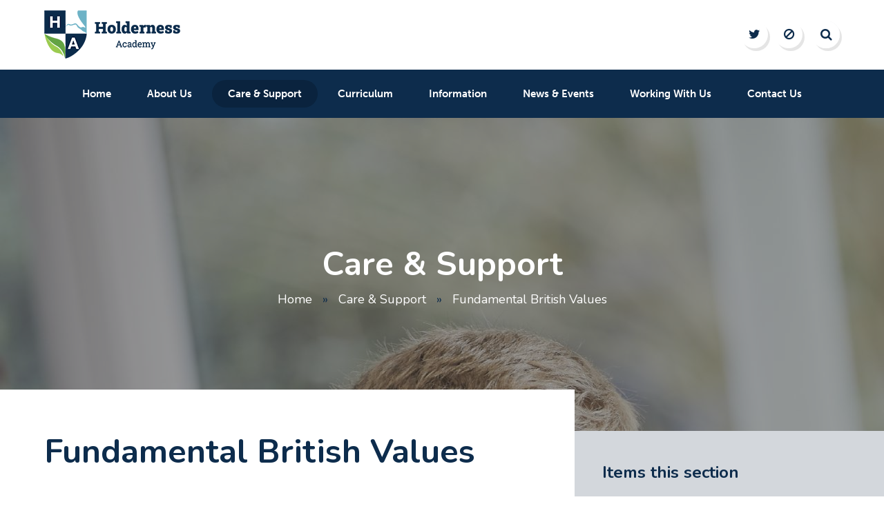

--- FILE ---
content_type: text/css
request_url: https://www.holderness.academy/_site/css/main.css?cache=260126
body_size: 40694
content:
/*! normalize.css v1.1.2 | MIT License | git.io/normalize */article,aside,details,figcaption,figure,footer,header,hgroup,main,nav,section,summary{display:block}audio,canvas,video{display:inline-block;*display:inline;*zoom:1}audio:not([controls]){display:none;height:0}[hidden]{display:none}html{font-size:100%;-ms-text-size-adjust:100%;-webkit-text-size-adjust:100%}button,html,input,select,textarea{font-family:sans-serif}body{margin:0}a:focus{outline:thin dotted}a:active,a:hover{outline:0}h1{font-size:2em;margin:0.67em 0}h2{font-size:1.5em;margin:0.83em 0}h3{font-size:1.17em;margin:1em 0}h4{font-size:1em;margin:1.33em 0}h5{font-size:0.83em;margin:1.67em 0}h6{font-size:0.67em;margin:2.33em 0}abbr[title]{border-bottom:1px dotted}b,strong{font-weight:bold}blockquote{margin:1em 40px}dfn{font-style:italic}hr{-moz-box-sizing:content-box;-webkit-box-sizing:content-box;box-sizing:content-box;height:0}mark{background:#ff0;color:#000}p,pre{margin:1em 0}code,kbd,pre,samp{font-family:monospace, serif;_font-family:'courier new', monospace;font-size:1em}pre{white-space:pre;white-space:pre-wrap;word-wrap:break-word}q{quotes:none}q:after,q:before{content:'';content:none}small{font-size:80%}sub,sup{font-size:75%;line-height:0;position:relative;vertical-align:baseline}sup{top:-0.5em}sub{bottom:-0.25em}dl,menu,ol,ul{margin:1em 0}dd{margin:0 0 0 40px}menu,ol,ul{padding:0 0 0 40px}nav ol,nav ul{list-style:none;list-style-image:none}img{border:0;-ms-interpolation-mode:bicubic}svg:not(:root){overflow:hidden}figure{margin:0}form{margin:0}fieldset{border:1px solid #c0c0c0;margin:0;padding:0.35em 0.625em 0.75em}legend{border:0;padding:0;white-space:normal;*margin-left:-7px}button,input,select,textarea{font-size:100%;margin:0;vertical-align:baseline;*vertical-align:middle}button,input{line-height:normal}button,select{text-transform:none}button,html input[type=button],input[type=reset],input[type=submit]{-webkit-appearance:button;cursor:pointer;*overflow:visible}button[disabled],html input[disabled]{cursor:default}input[type=checkbox],input[type=radio]{-webkit-box-sizing:border-box;box-sizing:border-box;padding:0;*height:13px;*width:13px}input[type=search]{-webkit-appearance:textfield;-webkit-box-sizing:content-box;-moz-box-sizing:content-box;box-sizing:content-box}input[type=search]::-webkit-search-cancel-button,input[type=search]::-webkit-search-decoration{-webkit-appearance:none}button::-moz-focus-inner,input::-moz-focus-inner{border:0;padding:0}textarea{overflow:auto;vertical-align:top}table{border-collapse:collapse;border-spacing:0}body{font-size:100%}.mason,body,html{width:100%;height:100%}body{background:#FFFFFF}.mason *,.mason :after,.mason :before{-webkit-box-sizing:border-box;box-sizing:border-box;*behavior:url("/_includes/polyfills/boxsizing.htc")}.mason--resizing *{-webkit-transition:none;-o-transition:none;transition:none}.mason{width:1024px;min-height:100%;height:auto!important;height:100%;margin:0 auto;clear:both;position:relative;overflow:hidden;background:#FFFFFF}@media (min-width:0px){.mason{width:auto}}.mason{color:#464646;font-family:"Nunito", sans-serif}button,input,select,textarea{font-family:"Nunito", sans-serif}.video{max-width:100%;position:relative;background:#000}.video iframe{width:100%;height:100%;position:absolute;border:0}.region h1,.region h2,.region h3,.region h4,.region h5,.region h6{color:#0d2c4c;font-family:"Nunito", sans-serif;font-weight:normal;line-height:1.5em}.region a{color:#63a344;text-decoration:none}.region hr{width:100%;height:0;margin:0;border:0;border-bottom:1px solid #E0E0E0}.region iframe,.region img{max-width:100%}.region img{height:auto!important}.region img[data-fill]{max-width:none}.region figure{max-width:100%;padding:2px;margin:1em 0;border:1px solid #E0E0E0;background:#F8F8F8}.region figure img{clear:both}.region figure figcaption{clear:both}.region blockquote{margin:1em 0;padding:0 0 0 1em}.region table{max-width:100%;margin:1em 0;clear:both;border:1px solid #E0E0E0;background:#F8F8F8}.region td,.region th{text-align:left;padding:0.25em 0.5em;border:1px solid #E0E0E0}.region label{margin-right:.5em;display:block}.region legend{padding:0 .5em}.region label em,.region legend em{color:#CF1111;font-style:normal;margin-left:.2em}.region input{max-width:100%}.region input[type=number],.region input[type=password],.region input[type=text]{width:18em;height:2em;display:block;padding:0 0 0 .5em;border:1px solid #E0E0E0}.region input[type=checkbox],.region input[type=radio]{width:1em;height:1em;margin:.4em}.region textarea{max-width:100%;display:block;padding:.5em;border:1px solid #E0E0E0}.region select{max-width:100%;width:18em;height:2em;padding:.2em;border:1px solid #E0E0E0}.region select[size]{height:auto;padding:.2em}.region fieldset{border-color:#E0E0E0}.captcha{display:block;margin:0 0 1em}.captcha__help{max-width:28em}.captcha__help--extended{max-width:26em}.captcha__elements{width:200px}.btn{height:auto;margin-top:-1px;display:inline-block;padding:0 1em;color:#63a344;line-height:2.8em;letter-spacing:1px;text-decoration:none;text-transform:uppercase;border:1px solid #63a344;background:transparent;-webkit-transition:background .4s, color .4s;-o-transition:background .4s, color .4s;transition:background .4s, color .4s}.btn:focus,.btn:hover{color:#FFF;background:#63a344}.btn__icon,.btn__text{float:left;margin:0 0.2em;line-height:inherit}.btn__icon{font-size:1.5em;margin-top:-2px}.btn--disabled{color:#999;border-color:#999;cursor:default}.btn--disabled:focus,.btn--disabled:hover{color:#999;background:transparent}.access__anchor,.anchor,.content__anchor{visibility:hidden;position:absolute;top:0}#forumUpdateForm fieldset{margin:1em 0}#forumUpdateForm .cmsForm__field{display:block;clear:both}.mason--admin .access__anchor,.mason--admin .anchor,.mason--admin .content__anchor{margin-top:-110px}.ui_toolbar{clear:both;margin:1em 0;line-height:2.1em}.ui_toolbar:after,.ui_toolbar:before{content:'';display:table}.ui_toolbar:after{clear:both}.lte-ie7 .ui_toolbar{zoom:1}.ui_left>*,.ui_right>*,.ui_toolbar>*{margin:0 .5em 0 0;float:left}.ui_right>:last-child,.ui_toolbar>:last-child{margin-right:0}.ui_left{float:left}.ui_right{float:right;margin-left:.5em}.ui_button,.ui_select,.ui_tag{margin:0 .5em 0 0;position:relative;float:left;text-align:left}.ui_button,.ui_select>div,.ui_tag{height:2.1em;padding:0 .6em;position:relative;font-size:1em;white-space:nowrap;color:#444444!important;line-height:2.1em;border:1px solid;border-color:rgba(0, 0, 0, 0.15) rgba(0, 0, 0, 0.15) rgba(0, 0, 0, 0.25);border-radius:0px;background-color:#F8F8F8;background-image:none}.ui_button:hover,.ui_select:hover>div{background-color:#E0E0E0}.ui_button.ui_button--selected,.ui_select.ui_select--selected>div{background-color:#E0E0E0}.ui_button.ui_button--disabled,.ui_select.ui_select--disabled>div{cursor:default;color:rgba(68, 68, 68, 0.25)!important;background-color:#F8F8F8}.ui_button{margin:0 .3em 0 0;cursor:pointer;outline:none!important;text-decoration:none;-webkit-transition:background .3s;-o-transition:background .3s;transition:background .3s}.ui_card{padding:1em;display:block;text-align:left;color:#444444;background-color:#F8F8F8;border:1px solid!important;border-color:rgba(0, 0, 0, 0.15) rgba(0, 0, 0, 0.15) rgba(0, 0, 0, 0.25)!important;border-radius:0px}.ui_card:after,.ui_card:before{content:'';display:table;clear:both}.ui_card--void{padding:0;overflow:hidden}.ui_card--void>*{margin:-1px -2px -1px -1px}.ui_card__img{margin:0 -1em;display:block;overflow:hidden;border:2px solid #F8F8F8}.ui_card__img--top{margin:-1em -1em 0;border-radius:0px 0px 0 0}.ui_card__img--full{margin:-1em;border-radius:0px}.ui_txt{margin:0 0 0.8em;font-weight:300;line-height:1.6em}.ui_txt__title{margin:0.66667em 0;font-size:1.2em;font-weight:400;line-height:1.33333em}.ui_txt__bold{margin:0.8em 0;font-weight:400}.ui_txt__sub{margin:-1em 0 1em;font-size:0.8em;font-weight:300;line-height:2em}.ui_txt__content{font-size:0.9em;line-height:1.77778em}.ui_txt__content *{display:inline;margin:0}.ui_txt--truncate_3,.ui_txt--truncate_4,.ui_txt--truncate_5,.ui_txt--truncate_6,.ui_txt--truncate_7,.ui_txt--truncate_8,.ui_txt--truncate_9{position:relative;overflow:hidden}.ui_txt--truncate_3:after,.ui_txt--truncate_4:after,.ui_txt--truncate_5:after,.ui_txt--truncate_6:after,.ui_txt--truncate_7:after,.ui_txt--truncate_8:after,.ui_txt--truncate_9:after{content:'';width:50%;height:1.6em;display:block;position:absolute;right:0;bottom:0;background:-webkit-gradient(linear, left top, right top, from(rgba(248, 248, 248, 0)), to(#f8f8f8));background:-webkit-linear-gradient(left, rgba(248, 248, 248, 0), #f8f8f8);background:-o-linear-gradient(left, rgba(248, 248, 248, 0), #f8f8f8);background:linear-gradient(to right, rgba(248, 248, 248, 0), #f8f8f8)}.ui_txt--truncate_3{height:4.8em}.ui_txt--truncate_3 .ui_txt__title{max-height:1.33333em;overflow:hidden}.ui_txt--truncate_4{height:6.4em}.ui_txt--truncate_4 .ui_txt__title{max-height:2.66667em;overflow:hidden}.ui_txt--truncate_5{height:8em}.ui_txt--truncate_5 .ui_txt__title{max-height:4em;overflow:hidden}.ui_txt--truncate_6{height:9.6em}.ui_txt--truncate_6 .ui_txt__title{max-height:5.33333em;overflow:hidden}.ui_txt--truncate_7{height:11.2em}.ui_txt--truncate_7 .ui_txt__title{max-height:6.66667em;overflow:hidden}.ui_txt--truncate_8{height:12.8em}.ui_txt--truncate_8 .ui_txt__title{max-height:8em;overflow:hidden}.ui_txt--truncate_9{height:14.4em}.ui_txt--truncate_9 .ui_txt__title{max-height:9.33333em;overflow:hidden}.ui_select{padding:0}.ui_select>div{padding:0 1.5em 0 .6em;cursor:pointer;outline:none!important;text-decoration:none;-webkit-transition:background .3s;-o-transition:background .3s;transition:background .3s}.ui_select>div:after{content:'';display:block;position:absolute;right:.6em;top:50%;margin-top:-2px;border:4px solid;border-left-color:transparent;border-right-color:transparent;border-bottom-color:transparent}.ui_select>ul{padding:0;margin:.75em 0 0;display:none;list-style:none;overflow:hidden;background:#fff;position:absolute;z-index:8;top:100%;right:0}.ui_select>ul li{height:2.1em;padding:.15em;clear:both;position:relative;border-bottom:1px solid #ddd}.ui_select>ul li span{width:.6em;height:.6em;margin:.6em;float:left}.ui_select>ul li label{margin:0 3.6em 0 1.8em;display:block;white-space:nowrap}.ui_select>ul li input{position:absolute;top:50%;right:0.15em;-webkit-transform:translate(0, -50%);-ms-transform:translate(0, -50%);transform:translate(0, -50%)}.ui_select--selected>ul{display:block}.ui_group{float:left;margin:0 .3em 0 0}.ui_group .ui_button{float:left;margin:0;border-radius:0;border-left-color:rgba(255, 255, 255, 0.15)}.ui_group .ui_button:first-child{border-radius:0px 0 0 0px;border-left-color:rgba(0, 0, 0, 0.15)}.ui_group .ui_button:last-child{border-radius:0 0px 0px 0}.ui_icon{height:.5em;font-size:2em;line-height:.5em;display:inline-block;font-family:"Courier New", Courier, monospace}.ui_icon--prev:after{content:"\02039";font-weight:bold}.ui_icon--next:after{content:"\0203A";font-weight:bold}.ui-tooltip{-webkit-box-shadow:0 0 5px #aaa;box-shadow:0 0 5px #aaa;max-width:300px;padding:8px;position:absolute;z-index:9999;font-size:95%;line-height:1.2}.urgent__list{width:90%;max-width:1170px;margin-right:auto;margin-left:auto;float:none;margin-right:auto;margin-left:auto}@media (min-width:768px){.urgent__list{max-width:1250px}}.urgent__list .lte-ie8{max-width:1250px}.urgent__list:after,.urgent__list:before{content:"";display:table}.urgent__list:after{clear:both}.lte-ie7 .urgent__list{zoom:1}.footer,.header,.hero__content{width:100%;max-width:1300px;padding-right:5%;padding-left:5%;margin-right:auto;margin-left:auto;position:relative}@media (min-width:1301px){.footer,.header,.hero__content{max-width:none;padding-right:calc(50% - 585px);padding-left:calc(50% - 585px)}}@media (min-width:1301px){.footer,.header,.hero__content{padding-right:calc(50% - 625px);padding-left:calc(50% - 625px)}}.footer:after,.footer:before,.header:after,.header:before,.hero__content:after,.hero__content:before{content:"";display:table}.footer:after,.header:after,.hero__content:after{clear:both}.lte-ie7 .footer,.lte-ie7 .header,.lte-ie7 .hero__content{zoom:1}.content__path,.content__share__list,.events__list,.header__quicklinks__list,.hero__slideshow,.mason--governors .governors__list,.mason--staff .staff__list,.news__list,.subnav__list,.timeline ul,.urgent__list{margin:0;padding:0;list-style:none}.contact p:before,.header__quicklinks__item__icon:before{display:inline-block;font:normal normal normal 14px/1 FontAwesome;font-size:inherit;text-rendering:auto;-webkit-font-smoothing:antialiased;-moz-osx-font-smoothing:grayscale}.menu{width:100%}.menu__sidebar{z-index:10;position:relative}.menu__sidebar:after,.menu__sidebar:before{content:"";display:table}.menu__sidebar:after{clear:both}.lte-ie7 .menu__sidebar{zoom:1}.menu__sidebar__list{margin:0;padding:0;list-style:none}.menu__sidebar__list:after,.menu__sidebar__list:before{content:"";display:table}.menu__sidebar__list:after{clear:both}.lte-ie7 .menu__sidebar__list{zoom:1}.menu__sidebar__list__item{position:relative;display:inline-block;font-family:"museo-sans",sans-serif}.menu__sidebar__list__item__link{display:block;text-decoration:none;font-size:15px;font-weight:700}.menu__btn,.menu__sidebar__list__item__button{display:none}.menu__sidebar__list__item__sub{margin:0;padding:0;display:none}@media (max-width:767px){.menu{background:#0d2c4c;height:auto!important}.menu__btn{margin-left:auto;float:right;border:none;outline:none;border-radius:35px;padding:0 5%;color:#0d2c4c;display:block;height:35px;position:relative;text-transform:uppercase;background:#FFF;-webkit-box-shadow:3px 4px 0px 0px rgba(0, 0, 0, 0.1);box-shadow:3px 4px 0px 0px rgba(0, 0, 0, 0.1)}.menu__btn .menu__btn__text{margin-right:0.5em;font-weight:700}.menu__btn .menu__btn__icon{position:relative;display:inline-block}.menu__btn .menu__btn__icon:after{content:"\f0c9";font-family:"FontAwesome"}.menu__btn .menu__btn__text--close{display:none}.menu__sidebar{position:absolute;top:80px;z-index:4;background:#252525;width:271px;right:0;-webkit-transform:translateX(100%);-ms-transform:translateX(100%);transform:translateX(100%);-webkit-transition:+ transform 350ms ease;-o-transition:+ transform 350ms ease;transition:+ transform 350ms ease}.mason--menu .menu__sidebar{-webkit-transform:translateY(0);-ms-transform:translateY(0);transform:translateY(0)}.menu__sidebar__list{padding-top:15px}.menu__sidebar__list__item{display:block}.menu__sidebar__list__item__link{color:#ababab;padding:7px 31px;position:relative}.menu__sidebar__list__item__link:after{content:'\f105';display:inline-block;font:normal normal normal 14px/1 FontAwesome;font-size:inherit;text-rendering:auto;-webkit-font-smoothing:antialiased;-moz-osx-font-smoothing:grayscale;font-size:18px;color:#071829;position:absolute;top:50%;-webkit-transform:translateY(-50%);-ms-transform:translateY(-50%);transform:translateY(-50%);right:31px}.menu__sidebar__list__item--selected .menu__sidebar__list__item__link{color:#FFF}.menu__sidebar__list__item--selected .menu__sidebar__list__item__link:after{color:#0d2c4c}.mason--menu .menu__btn .menu__btn__text--close{display:inline}.mason--menu .menu__btn .menu__btn__text--open{display:none}.mason--menu .menu__btn .menu__btn__icon:after{content:"\f00d"}}.lte-ie8 .menu{background:#0d2c4c;height:auto!important}.lte-ie8 .menu__btn{margin-left:auto;float:right;border:none;outline:none;border-radius:35px;padding:0 5%;color:#0d2c4c;display:block;height:35px;position:relative;text-transform:uppercase;background:#FFF;-webkit-box-shadow:3px 4px 0px 0px rgba(0, 0, 0, 0.1);box-shadow:3px 4px 0px 0px rgba(0, 0, 0, 0.1)}.lte-ie8 .menu__btn .menu__btn__text{margin-right:0.5em;font-weight:700}.lte-ie8 .menu__btn .menu__btn__icon{position:relative;display:inline-block}.lte-ie8 .menu__btn .menu__btn__icon:after{content:"\f0c9";font-family:"FontAwesome"}.lte-ie8 .menu__btn .menu__btn__text--close{display:none}.lte-ie8 .menu__sidebar{position:absolute;top:80px;z-index:4;background:#252525;width:271px;right:0;-webkit-transform:translateX(100%);-ms-transform:translateX(100%);transform:translateX(100%);-webkit-transition:+ transform 350ms ease;-o-transition:+ transform 350ms ease;transition:+ transform 350ms ease}.mason--menu .lte-ie8 .menu__sidebar{-webkit-transform:translateY(0);-ms-transform:translateY(0);transform:translateY(0)}.lte-ie8 .menu__sidebar__list{padding-top:15px}.lte-ie8 .menu__sidebar__list__item{display:block}.lte-ie8 .menu__sidebar__list__item__link{color:#ababab;padding:7px 31px;position:relative}.lte-ie8 .menu__sidebar__list__item__link:after{content:'\f105';display:inline-block;font:normal normal normal 14px/1 FontAwesome;font-size:inherit;text-rendering:auto;-webkit-font-smoothing:antialiased;-moz-osx-font-smoothing:grayscale;font-size:18px;color:#071829;position:absolute;top:50%;-webkit-transform:translateY(-50%);-ms-transform:translateY(-50%);transform:translateY(-50%);right:31px}.lte-ie8 .menu__sidebar__list__item--selected .menu__sidebar__list__item__link{color:#FFF}.lte-ie8 .menu__sidebar__list__item--selected .menu__sidebar__list__item__link:after{color:#0d2c4c}.lte-ie8 .mason--menu .menu__btn .menu__btn__text--close{display:inline}.lte-ie8 .mason--menu .menu__btn .menu__btn__text--open{display:none}.lte-ie8 .mason--menu .menu__btn .menu__btn__icon:after{content:"\f00d"}@media (min-width:768px){.menu{z-index:4;position:relative}.js .menu--fixed .menu__sidebar{position:fixed;top:0}.mason--admin .js .menu--fixed .menu__sidebar{top:110px}.mason--preview .js .menu--fixed .menu__sidebar{top:110px}.mason--secure .js .menu--fixed .menu__sidebar{top:40px}.menu__sidebar{width:100%;background:#0d2c4c}.menu__sidebar__list{width:90%;max-width:1170px;margin-right:auto;margin-left:auto;float:none;margin-right:auto;margin-left:auto;padding-top:15px;padding-bottom:15px}}@media (min-width:768px) and (min-width:768px){.menu__sidebar__list{max-width:1250px}}@media (min-width:768px){.menu__sidebar__list .lte-ie8{max-width:1250px}.menu__sidebar__list:after,.menu__sidebar__list:before{content:"";display:table}.menu__sidebar__list:after{clear:both}.lte-ie7 .menu__sidebar__list{zoom:1}.menu__sidebar__list{background:#0d2c4c;text-align:center}.menu__sidebar__list__item{display:inline-block;margin:0 3px}.menu__sidebar__list__item__link{color:#FFF;padding:0.734em 23px;-webkit-transition:background 350ms ease, color 350ms ease;-o-transition:background 350ms ease, color 350ms ease;transition:background 350ms ease, color 350ms ease;border-radius:35px}.menu__sidebar__list__item--selected .menu__sidebar__list__item__link,.menu__sidebar__list__item__link:hover{background:#071829;background:rgba(7, 24, 41, 0.4)}.lte-ie8 .menu__sidebar{display:block}.lte-ie8 .menu__btn,.lte-ie8 .menu__sidebar__list__item__button{display:none!important}.lte-ie7 .menu{left:50%;width:1024px;margin-left:-512px}.lte-ie7 .menu__sidebar__list__item{display:inline}}.lte-ie8 .menu{z-index:4;position:relative}.lte-ie8 .js .menu--fixed .menu__sidebar{position:fixed;top:0}.mason--admin .lte-ie8 .js .menu--fixed .menu__sidebar{top:110px}.mason--preview .lte-ie8 .js .menu--fixed .menu__sidebar{top:110px}.mason--secure .lte-ie8 .js .menu--fixed .menu__sidebar{top:40px}.lte-ie8 .menu__sidebar{width:100%;background:#0d2c4c}.lte-ie8 .menu__sidebar__list{width:90%;max-width:1170px;margin-right:auto;margin-left:auto;float:none;margin-right:auto;margin-left:auto;padding-top:15px;padding-bottom:15px}@media (min-width:768px){.lte-ie8 .menu__sidebar__list{max-width:1250px}}.lte-ie8 .menu__sidebar__list .lte-ie8{max-width:1250px}.lte-ie8 .menu__sidebar__list:after,.lte-ie8 .menu__sidebar__list:before{content:"";display:table}.lte-ie8 .menu__sidebar__list:after{clear:both}.lte-ie7 .lte-ie8 .menu__sidebar__list{zoom:1}.lte-ie8 .menu__sidebar__list{background:#0d2c4c;text-align:center}.lte-ie8 .menu__sidebar__list__item{display:inline-block;margin:0 3px}.lte-ie8 .menu__sidebar__list__item__link{color:#FFF;padding:0.734em 23px;-webkit-transition:background 350ms ease, color 350ms ease;-o-transition:background 350ms ease, color 350ms ease;transition:background 350ms ease, color 350ms ease;border-radius:35px}.lte-ie8 .menu__sidebar__list__item--selected .menu__sidebar__list__item__link,.lte-ie8 .menu__sidebar__list__item__link:hover{background:#071829;background:rgba(7, 24, 41, 0.4)}.lte-ie8 .lte-ie8 .menu__sidebar{display:block}.lte-ie8 .lte-ie8 .menu__btn,.lte-ie8 .lte-ie8 .menu__sidebar__list__item__button{display:none!important}.lte-ie8 .lte-ie7 .menu{left:50%;width:1024px;margin-left:-512px}.lte-ie8 .lte-ie7 .menu__sidebar__list__item{display:inline}.mason{-webkit-font-smoothing:antialiased;-moz-osx-font-smoothing:grayscale}.access{width:100%;height:0;overflow:hidden;position:relative}.urgent{width:100%;position:relative;overflow:hidden;color:#FFF;background:#AE4141}.urgent__list{margin:0 auto;line-height:1.8em}.urgent__list__item__title{color:#FFF;position:relative;font-weight:700}.urgent__list__item__title .fa,.urgent__list__item__title span{font-weight:400}.urgent__list__item__title span{margin-left:10px}.urgent__list__item__link{text-decoration:none;color:#FFF}@media (min-width:768px){.urgent__list__item__title{overflow:hidden;width:100%;white-space:nowrap;-o-text-overflow:ellipsis;text-overflow:ellipsis}}.lte-ie8 .urgent__list__item__title{overflow:hidden;width:100%;white-space:nowrap;-o-text-overflow:ellipsis;text-overflow:ellipsis}.header{padding-top:6px;padding-bottom:6px;background:#FFF;display:-webkit-box;display:-ms-flexbox;display:flex;-webkit-box-align:center;-ms-flex-align:center;align-items:center;-webkit-box-pack:justify;-ms-flex-pack:justify;justify-content:space-between}.header__title{padding-top:4px;float:left}.header__title a{display:inline-block}.header__title img{max-width:100%;height:auto}.header__title .desktop-logo{display:none}.header__title h1{font-size:1.4em;margin:1em 0 0}.header__quicklinks--desktop{display:none}.header__quicklinks--mobile{padding:37px 31px 15px}.header__quicklinks__item{width:40px;height:40px;background:#ffffff;-webkit-box-shadow:3px 4px 0px 0px rgba(0, 0, 0, 0.1);box-shadow:3px 4px 0px 0px rgba(0, 0, 0, 0.1);border-radius:35px;display:inline-block;position:relative;vertical-align:top}.header__quicklinks__item a{text-decoration:none}.header__quicklinks__item__title{font-size:13px;font-weight:700;color:#0d2c4c;display:none}.header__quicklinks__item+.header__quicklinks__item{margin-left:10px}.header__quicklinks__item__icon{width:40px;height:40px;position:relative;display:inline-block}.header__quicklinks__item__icon:before{position:absolute;top:50%;left:50%;-webkit-transform:translate(-50%, -50%);-ms-transform:translate(-50%, -50%);transform:translate(-50%, -50%);font-size:18px;color:#0d2c4c}.header__quicklinks__item--twitter .header__quicklinks__item__icon:before{content:'\f099'}.header__quicklinks__item--facebook .header__quicklinks__item__icon:before{content:'\f09a'}.header__quicklinks__item--frog_vle .header__quicklinks__item__icon:before{content:'';background-image:url(../images/design/frog.png);background-repeat:no-repeat;width:22px;height:13px}.header__quicklinks__item--lock .header__quicklinks__item__icon:before{content:"\f023"}.header__quicklinks__item--ban .header__quicklinks__item__icon:before{content:"\f05e"}.header__quicklinks__item--search{display:none}.header__search:after,.header__search:before{content:"";display:table}.header__search:after{clear:both}.lte-ie7 .header__search{zoom:1}@media (min-width:768px){.header{padding-top:15px;padding-bottom:10px;z-index:4;display:block}.header__title{padding-top:0;float:left}.header__title .mobile-logo{display:none}.header__title .desktop-logo{display:block}.header__quicklinks{float:right;padding-top:15px}.header__quicklinks--mobile{display:none}.header__quicklinks--desktop{display:block}.header__quicklinks__item{position:relative;vertical-align:top;overflow:hidden;width:auto;min-width:40px;-webkit-transition:+ width 350ms ease;-o-transition:+ width 350ms ease;transition:+ width 350ms ease}.header__quicklinks__item a{display:block;white-space:nowrap}.header__quicklinks__item a:not(:hover) .header__quicklinks__item__title{font-size:0;padding:0;opacity:0;-webkit-transition:padding 350ms ease 100ms, font-size 350ms ease 100ms, opacity 200ms ease;-o-transition:padding 350ms ease 100ms, font-size 350ms ease 100ms, opacity 200ms ease;transition:padding 350ms ease 100ms, font-size 350ms ease 100ms, opacity 200ms ease}.header__quicklinks__item__title{display:inline-block;height:40px;vertical-align:top;line-height:40px;padding-right:14px;-webkit-transition:padding 350ms ease, font-size 350ms ease, opacity 200ms ease 250ms;-o-transition:padding 350ms ease, font-size 350ms ease, opacity 200ms ease 250ms;transition:padding 350ms ease, font-size 350ms ease, opacity 200ms ease 250ms}.header__quicklinks__item--search{overflow:visible;display:inline-block}.header__quicklinks{position:relative}}.lte-ie8 .header{padding-top:15px;padding-bottom:10px;z-index:4;display:block}.lte-ie8 .header__title{padding-top:0;float:left}.lte-ie8 .header__title .mobile-logo{display:none}.lte-ie8 .header__title .desktop-logo{display:block}.lte-ie8 .header__quicklinks{float:right;padding-top:15px}.lte-ie8 .header__quicklinks--mobile{display:none}.lte-ie8 .header__quicklinks--desktop{display:block}.lte-ie8 .header__quicklinks__item{position:relative;vertical-align:top;overflow:hidden;width:auto;min-width:40px;-webkit-transition:+ width 350ms ease;-o-transition:+ width 350ms ease;transition:+ width 350ms ease}.lte-ie8 .header__quicklinks__item a{display:block;white-space:nowrap}.lte-ie8 .header__quicklinks__item a:not(:hover) .header__quicklinks__item__title{font-size:0;padding:0;opacity:0;-webkit-transition:padding 350ms ease 100ms, font-size 350ms ease 100ms, opacity 200ms ease;-o-transition:padding 350ms ease 100ms, font-size 350ms ease 100ms, opacity 200ms ease;transition:padding 350ms ease 100ms, font-size 350ms ease 100ms, opacity 200ms ease}.lte-ie8 .header__quicklinks__item__title{display:inline-block;height:40px;vertical-align:top;line-height:40px;padding-right:14px;-webkit-transition:padding 350ms ease, font-size 350ms ease, opacity 200ms ease 250ms;-o-transition:padding 350ms ease, font-size 350ms ease, opacity 200ms ease 250ms;transition:padding 350ms ease, font-size 350ms ease, opacity 200ms ease 250ms}.lte-ie8 .header__quicklinks__item--search{overflow:visible;display:inline-block}.lte-ie8 .header__quicklinks{position:relative}.search{position:relative;height:40px;margin:0 31px 30px;background:#FFF;border-radius:20px;overflow:hidden}.search__input{font-size:14px;padding:5px 40px 5px 10px;border-radius:20px 0 0 20px;display:block;width:calc(100% - 10px);height:30px;border:none;outline:none;height:100%}.search__submit{width:40px;position:absolute;right:0;background:#FFF;border:none;border-radius:50%;bottom:0;top:0;color:#0d2c4c;font-size:18px;padding:0}.search__label{display:none;position:absolute;top:0;right:0;bottom:0;left:0;cursor:pointer}@media (min-width:768px){.search{margin:0;width:40px;-webkit-transition:width .35s;-o-transition:width .35s;transition:width .35s;position:absolute;right:0;padding:1px;z-index:2}.search--mobile{display:none}.search__input{height:38px;background:#f3f4f6}.search__label{display:block}.search--open{width:320px}.search--open .search__label{display:none}}.lte-ie8 .search{margin:0;width:40px;-webkit-transition:width .35s;-o-transition:width .35s;transition:width .35s;position:absolute;right:0;padding:1px;z-index:2}.lte-ie8 .search--mobile{display:none}.lte-ie8 .search__input{height:38px;background:#f3f4f6}.lte-ie8 .search__label{display:block}.lte-ie8 .search--open{width:320px}.lte-ie8 .search--open .search__label{display:none}.hero{width:100%;height:14em;overflow:hidden;position:relative}.hero__image{position:relative;overflow:hidden;width:100%;height:100%}.hero__image__overlay{background:#3c3c3b;opacity:.5;position:absolute;top:0;right:0;bottom:0;left:0}.hero__slideshow{width:100%;height:100%;position:relative;z-index:1;overflow:hidden}.hero__slideshow__item{width:100%;height:100%}.hero__slideshow__item img{opacity:0;-webkit-transition:opacity 1s;-o-transition:opacity 1s;transition:opacity 1s}.hero__content{position:absolute;top:50%;left:0;-webkit-transform:translateY(-50%);-ms-transform:translateY(-50%);transform:translateY(-50%);z-index:2;color:#FFF;text-align:center}.hero__content h1{font-size:48px;font-family:"Nunito", sans-serif;font-weight:800;margin-top:0;margin-bottom:6px}@media (min-width:768px){.hero{height:28.375em}}.lte-ie8{}.lte-ie8 .hero{height:28.375em}.main{position:relative;font-size:1em;color:#464646}.main:after,.main:before{content:"";display:table}.main:after{clear:both}.lte-ie7 .main{zoom:1}.content__path__item{display:inline;position:relative;font-size:18px;font-weight:500;font-family:"Nunito", sans-serif}.content__path__item__link{color:#FFF;text-decoration:none}.content__path__item__sep{margin:0 15px;color:#0d2c4c}.content__path__item:last-child .content__path__item__sep{display:none}.content{line-height:1.5em;margin-bottom:30px;padding-top:30px;background:#FFF;padding-left:5%;padding-right:5%;position:relative}.content__title{font-size:48px;color:#0d2c4c;line-height:56px;font-weight:900;font-family:"Nunito", sans-serif}.content>div:after,.content>div:before{content:"";display:table}.content>div:after{clear:both}.lte-ie7 .content>div{zoom:1}.content>div:not(.content__share){margin-bottom:1em}.content__share{width:100%}.content__share__list{text-align:center}.content__share__list__icon{min-width:20%;display:inline-block;padding:.5em;font-size:2em}.content__share__list__icon a{color:inherit}.content__region,.timeline__region{font-size:1em}.content__region strong:first-child,.timeline__region strong:first-child{font-weight:900;font-size:24px;font-family:"Nunito", sans-serif}.content__region a,.timeline__region a{text-decoration:none;color:#63a344}.content__region a:hover,.timeline__region a:hover{text-decoration:underline}.content__region h2,.content__region h3,.content__region h4,.content__region h5,.timeline__region h2,.timeline__region h3,.timeline__region h4,.timeline__region h5{color:#0d2c4c;font-family:"Nunito", sans-serif;font-weight:900}.content__region img,.timeline__region img{max-width:100%;height:auto}@media (min-width:768px){.content{top:-60px;width:65%;float:left}}.lte-ie8 .content{top:-60px;width:65%;float:left}@media (min-width:1024px){.content{line-height:26px}.content__region,.timeline__region{font-size:18px}}@media (min-width:1301px){.content{padding-left:calc(50% - 625px)}}.subnav{width:100%;color:#FFF;text-align:center;padding-right:5%;background:#d3d7dc;padding-bottom:42px}.subnav__title{color:#0d2c4c;font-family:"Nunito", sans-serif;font-size:24px;font-weight:900;padding-top:44px;margin-top:0;padding-left:40px}.subnav__list{overflow:hidden}.subnav__list:after,.subnav__list:before{content:"";display:table}.subnav__list:after{clear:both}.lte-ie7 .subnav__list{zoom:1}.subnav__list__item{display:block}.subnav__list__item__link{padding:10px 1em;font-size:18px;font-weight:700;display:block;position:relative;color:#89919b;text-decoration:none;z-index:0;outline:none;padding-left:40px}.subnav__list__item__link span{display:block;background:#FFF;position:absolute;left:0;top:0;width:90%;height:100%;z-index:-1;-webkit-transform:translateX(-110%);-ms-transform:translateX(-110%);transform:translateX(-110%);-webkit-transition:+ transform 350ms ease;-o-transition:+ transform 350ms ease;transition:+ transform 350ms ease}.subnav__list__item__link span:after{content:'';background:#FFF;position:absolute;right:-8px;top:0;-webkit-transform:skew(-10deg);-ms-transform:skew(-10deg);transform:skew(-10deg);width:100%;height:100%;-webkit-box-shadow:2px 2px 0px 0px rgba(0, 0, 0, 0.08);box-shadow:2px 2px 0px 0px rgba(0, 0, 0, 0.08)}.subnav__list__item--selected .subnav__list__item__link,.subnav__list__item:hover .subnav__list__item__link{color:#0d2c4c}.subnav__list__item--selected .subnav__list__item__link span,.subnav__list__item:hover .subnav__list__item__link span{-webkit-transform:translateX(0);-ms-transform:translateX(0);transform:translateX(0)}@media (min-width:768px){.subnav{width:35%;float:right;text-align:left;position:relative}.subnav:after{content:'';top:100%;height:10px;left:10px;right:10px;position:absolute;background:#ecedee}}.lte-ie8 .subnav{width:35%;float:right;text-align:left;position:relative}.lte-ie8 .subnav:after{content:'';top:100%;height:10px;left:10px;right:10px;position:absolute;background:#ecedee}@media (min-width:1301px){.subnav{padding-right:calc(50% - 625px)}}.news__list{height:100%}.news__item{position:relative}.news__item__inner{position:relative;height:100%}.news__item__img{width:100%;height:100%;position:relative;overflow:hidden;display:block}.news__item__title{font-size:24px;font-family:"Nunito", sans-serif;line-height:32px;font-weight:900}.news__item__intro{font-size:18px;font-weight:300;line-height:26px}.news__item__date{background:#0d2c4c;border-radius:50%;border:#FFF 5px solid;width:65px;height:65px;color:#FFF;font-family:"Nunito", sans-serif;line-height:26px;text-align:center;display:block;position:absolute;padding-top:7px;z-index:1;font-size:12px}.news__item__date .day{font-size:2em;font-weight:900;display:block}.news__item__date .month{margin-top:-9px;font-weight:700;display:block;text-transform:uppercase}.events__item a{display:block;text-decoration:none}.events__item__title{font-size:24px;line-height:30px;color:#0d2c4c;font-weight:900;font-family:"Nunito", sans-serif;overflow:hidden;max-height:60px;margin-top:7px;margin-bottom:4px}.events__item__info{-webkit-transition:+ background 350ms ease;-o-transition:+ background 350ms ease;transition:+ background 350ms ease}.events__item__date{color:#464646;text-transform:uppercase;-webkit-transition:+ color 350ms ease;-o-transition:+ color 350ms ease;transition:+ color 350ms ease}.events__item__date i{color:#9fa6b0;-webkit-transition:+ color 350ms ease;-o-transition:+ color 350ms ease;transition:+ color 350ms ease}.events__item__time{color:#464646;-webkit-transition:+ color 350ms ease;-o-transition:+ color 350ms ease;transition:+ color 350ms ease}.events__item__time i{color:#9fa6b0;-webkit-transition:+ color 350ms ease;-o-transition:+ color 350ms ease;transition:+ color 350ms ease}.footer{color:#FFF;background:#252525;font-weight:300;text-align:center;padding-top:1.875em;padding-bottom:1.875em}.footer__back{width:40px;height:40px;background:#ffffff;color:#252525;display:inline-block;border-radius:50%;font-size:24px;position:relative}.footer__back i{position:absolute;top:50%;left:50%;-webkit-transform:translate(-50%, -50%);-ms-transform:translate(-50%, -50%);transform:translate(-50%, -50%)}.footer__back:hover{color:#FFF}.footer__sep{margin:0 15px;display:block;visibility:hidden;height:0;color:#4b4b4b}.footer__legal a{color:#FFF;text-decoration:none}@media (min-width:768px){.footer__sep{display:inline;visibility:visible;height:auto}.footer__legal{float:left}.footer__back{float:right;margin-top:5px}}.lte-ie8 .footer__sep{display:inline;visibility:visible;height:auto}.lte-ie8 .footer__legal{float:left}.lte-ie8 .footer__back{float:right;margin-top:5px}.mason--staff .staff__list{width:100%;position:relative;text-align:center}.mason--staff .staff__list__item{display:inline-block;width:100%;max-width:280px;position:relative;overflow:hidden;height:15em;margin:0 10px 20px}.mason--staff .staff__list__item__photo{position:absolute;top:0;left:0;width:100%;height:100%;z-index:1}.mason--staff .staff__list__item__info{position:absolute;left:0;bottom:0;width:100%;padding:10px;text-align:center;background:#0d2c4c;background:rgba(13, 44, 76, 0.5);color:#FFF;z-index:2}.mason--staff .staff__list__item__info strong{margin:0}.mason--staff .staff__list__item__info p{margin:0}@media (min-width:768px){.mason--staff .staff__list{text-align:left}.mason--staff .staff__list__item{width:31%;margin:0 2% 20px 0}}.lte-ie8 .mason--staff .staff__list{text-align:left}.lte-ie8 .mason--staff .staff__list__item{width:31%;margin:0 2% 20px 0}.mason--governors .governors__list{width:100%;position:relative;text-align:left}.mason--governors .governors__list__item{display:inline-block;width:100%;position:relative;overflow:hidden;margin:0 0 20px}.mason--governors .governors__list__item__photo{position:relative;top:0;left:0;width:100%;height:15em;z-index:1;overflow:hidden}.mason--governors .governors__list__item__info{position:absolute;left:0;bottom:0;width:100%;padding:10px;text-align:center;background:#0d2c4c;background:rgba(13, 44, 76, 0.5);color:#FFF;z-index:2}.mason--governors .governors__list__item__info strong{margin:0}.mason--governors .governors__list__item__info p{margin:0}.mason--governors .governors__list__item__download{padding:10px;display:inline-block;background:#0d2c4c;color:#FFF;text-decoration:none}.mason--governors .governors__list__item__download .fa{margin-right:5px}.mason--governors .governors__list__item__download[href=""]{display:none}@media (min-width:550px){.mason--governors .governors__list__item{padding:20px 0;border-bottom:1px solid #0d2c4c}.mason--governors .governors__list__item>p{margin-top:0}.mason--governors .governors__list__item__photo{float:left;width:280px;margin:0 1em 0 0}}.contact{border:solid #0d2c4c 2px}.contact__title{color:#0d2c4c;font-family:"Nunito", sans-serif;font-size:22px;font-weight:900}.contact__details{font-weight:300;font-size:18px;color:#464646;line-height:26px;padding:20px}.contact p{padding-left:35px;position:relative}.contact p:before{position:absolute;left:0;top:4px;font-size:16px;color:#0d2c4c}.contact__address:before{content:'\f041'}.contact__tel a{color:#464646;text-decoration:none}.contact__tel:before{content:'\f095'}.contact__email a{color:#0d2c4c}.contact__email:before{content:'\f0e0'}.contact__map{width:100%;height:320px;position:relative;cursor:pointer;background:url("/_site/images/design/map.png") no-repeat center/cover}.contact__map:before{content:'';position:absolute;top:0;right:0;bottom:0;left:0;background:#0d2c4c;background:rgba(13, 44, 76, 0.7);z-index:1}.contact__map:after{content:'';position:absolute;top:50%;left:50%;-webkit-transform:translate(-50%, -50%);-ms-transform:translate(-50%, -50%);transform:translate(-50%, -50%);background-image:url(../images/design/map-pin.png);width:28px;height:45px;z-index:2}@media (min-width:768px){.contact__details{float:right;width:50%}.contact__title{font-size:24px}.contact__map{float:left;width:50%;height:412px}}.lte-ie8 .contact__details{float:right;width:50%}.lte-ie8 .contact__title{font-size:24px}.lte-ie8 .contact__map{float:left;width:50%;height:412px}@media (min-width:1301px){.contact__details{padding:35px 30px}.contact p{margin:25px 0}}.bottom_logos{width:90%;max-width:1170px;margin-right:auto;margin-left:auto;float:none;margin-right:auto;margin-left:auto;padding:40px 0;max-width:1400px}.bottom_logos .owl-item{display:inline-block;vertical-align:middle;float:none}.bottom_logos .owl-stage{margin:auto;white-space:nowrap}.bottom_logos.owl-carousel .owl-item img{width:auto;margin:0 auto;max-height:7em;max-width:15em}.timeline{font-size:1.125em}.timeline h1,.timeline h2,.timeline h3,.timeline h4,.timeline h5,.timeline h6{font-family:"Nunito", sans-serif;font-weight:800;font-size:1em;line-height:1}.timeline h2.timeline__title{font-size:2.25em;margin:1em 0 .5em;color:#0d2c4c}.timeline ul{padding-left:3em}.timeline__item{position:relative;padding-top:2em}.timeline__item:after,.timeline__item:before{position:absolute;content:''}.timeline__item:before{top:0;left:-3em;bottom:0;width:8px;background:#eaf4f7}.timeline__item:after{top:4.725em;left:-3.5em;width:26px;height:26px;background:#FFF;border-radius:50%;border:7px solid #6eb3c6}.timeline__item:first-child:before{top:6em}.timeline__item:last-child:before{bottom:auto;height:5em}.timeline__year{color:#6eb3c6;margin:0 0 .5em}.timeline__content{padding:.85em 1.65em .05em;background:#6eb3c6;position:relative;color:#FFF}.timeline__content:after{position:absolute;content:'';top:1.4em;right:100%;width:0;height:0;border-style:solid;border-width:10px 10px 10px 0;border-color:transparent #6eb3c6 transparent transparent}.timeline__content p{margin:.5em 0 1.5em}.timeline__content h1,.timeline__content h2,.timeline__content h3,.timeline__content h4,.timeline__content h5,.timeline__content h6{font-size:1.11111em;margin:.5em 0}@media (min-width:1024px){.timeline ul{padding-left:7em}.timeline__item{padding-top:20px}.timeline__item:after{top:2.35em}.timeline__item:first-child:before{top:3em}.timeline__item:last-child:before{height:3em}.timeline__year{position:absolute;top:2.65em;left:-7em}}.pdfViewer{max-height:90vh;margin:1em 0}

--- FILE ---
content_type: text/css
request_url: https://www.holderness.academy/_site/css/attachments.css?cache=260126
body_size: 5529
content:
.content__attachments__list__item__btn:after {
  display: inline-block;
  font: normal normal normal 14px/1 FontAwesome;
  font-size: inherit;
  text-rendering: auto;
  -webkit-font-smoothing: antialiased;
  -moz-osx-font-smoothing: grayscale; }

.content__attachments__list {
  padding: 0;
  margin: 0 -.5em;
  list-style: none;
  overflow: auto; }

.content__attachments__list li {
  padding: 0 .5em;
  margin: 0 0 1em; }

@media all and (min-width: 425px) {
  .content__attachments__list--2 li,
  .content__attachments__list--3 li,
  .content__attachments__list--4 li {
    width: 50%;
    float: left; } }

.lte-ie8 .content__attachments__list--2 li,
.lte-ie8 .content__attachments__list--3 li,
.lte-ie8 .content__attachments__list--4 li {
  width: 50%;
  float: left; }

@media all and (min-width: 768px) {
  .content__attachments__list--3 li,
  .content__attachments__list--4 li {
    width: 33.33%; } }

.lte-ie8 .content__attachments__list--3 li,
.lte-ie8 .content__attachments__list--4 li {
  width: 33.33%; }

@media all and (min-width: 1024px) {
  .content__attachments__list--4 li {
    width: 25%; } }

.content__attachments__list__item {
  padding: 0 1em;
  display: block;
  position: relative;
  text-align: left;
  text-decoration: none; }

.content__attachments__list__item__info {
  margin-right: 2.5em; }

.content__attachments__list__item__info__name {
  white-space: nowrap;
  -o-text-overflow: ellipsis;
  text-overflow: ellipsis;
  overflow: hidden; }

.content__attachments__list__item__icon {
  width: 3em;
  position: absolute;
  right: .5em;
  top: .5em;
  bottom: .5em;
  background: url("/_includes/images/icons/txt.gif") no-repeat center; }

.content__attachments__list__item__icon--pdf {
  background-image: url("/_includes/images/icons/pdf.gif"); }

.content__attachments__list__item__icon--zip {
  background-image: url("/_includes/images/icons/zip.gif"); }

.content__attachments__list__item__icon--csv {
  background-image: url("/_includes/images/icons/csv.gif"); }

.content__attachments__list__item__icon--doc,
.content__attachments__list__item__icon--docx {
  background-image: url("/_includes/images/icons/doc.gif"); }

.content__attachments__list__item__icon--xls,
.content__attachments__list__item__icon--xlsx {
  background-image: url("/_includes/images/icons/xls.gif"); }

.content__attachments__list__item__icon--pub {
  background-image: url("/_includes/images/icons/pub.gif"); }

.content__attachments__list__item__icon--ppt,
.content__attachments__list__item__icon--pptx,
.content__attachments__list__item__icon--pps,
.content__attachments__list__item__icon--ppsx,
.content__attachments__list__item__icon--pptm {
  background-image: url("/_includes/images/icons/ppt.gif"); }

.content__attachments__list__item__icon--mp3 {
  background-image: url("/_includes/images/icons/mp3.gif"); }

.content__attachments__list__item__icon--gif {
  background-image: url("/_includes/images/icons/gif.gif"); }

.content__attachments__list__item__icon--jpg,
.content__attachments__list__item__icon--jpeg {
  background-image: url("/_includes/images/icons/jpg.gif"); }

.content__attachments__list__item__icon--png {
  background-image: url("/_includes/images/icons/png.gif"); }

.content__attachments__list {
  overflow: visible; }

.content__attachments__list li {
  width: 100% !important;
  padding: 0;
  margin: 0;
  background: none;
  position: relative; }
  .content__attachments__list li:after {
    content: '';
    position: absolute;
    left: 5px;
    right: 5px;
    top: 5px;
    height: 100%;
    background: #252525;
    /*Fall Back */
    background: rgba(37, 37, 37, 0.1); }

.content__attachments__list__item {
  background-color: #0d2c4c;
  color: #FFF;
  position: relative;
  -webkit-transition: color .35s;
  -o-transition: color .35s;
  transition: color .35s;
  z-index: 1;
  padding: 1.688em 100px 1.688em 35px;
  overflow: hidden; }
  .content__attachments__list__item:hover .content__attachments__list__item__btn {
    width: 100%; }

.content__attachments__list__item__name {
  font-size: 18px;
  font-weight: 500;
  font-family: "Nunito", sans-serif;
  z-index: 1;
  position: relative; }

.content__attachments__list__item__sep {
  margin: 0 25px;
  color: #0d61a1;
  display: block;
  visibility: hidden;
  height: 0; }
  @media all and (min-width: 768px) {
    .content__attachments__list__item__sep {
      display: inline;
      visibility: visible;
      height: auto; } }
  .content__attachments__list__item__sep .lte-ie8 {
    display: inline;
    visibility: visible;
    height: auto; }

.content__attachments__list__item__type {
  text-transform: uppercase; }

.content__attachments__list__item__btn {
  background: #0d61a1;
  width: 80px;
  height: 100%;
  position: absolute;
  top: 0;
  right: 0;
  -webkit-transition:  + width 350ms ease  ;
  -o-transition:  + width 350ms ease  ;
  transition:  + width 350ms ease  ;
  z-index: 0; }
  .content__attachments__list__item__btn:before {
    content: '';
    background: #0d61a1;
    position: absolute;
    left: -9px;
    width: 40px;
    height: 100%;
    top: 0;
    -webkit-transform: skew(-10deg);
    -ms-transform: skew(-10deg);
    transform: skew(-10deg); }
  .content__attachments__list__item__btn:after {
    content: '\f107';
    position: absolute;
    top: 50%;
    right: 30px;
    -webkit-transform: translateY(-50%);
    -ms-transform: translateY(-50%);
    transform: translateY(-50%);
    font-size: 30px; }

body .admin_attachmentListing .admin_attachmentFile input {
  width: auto; }


--- FILE ---
content_type: text/css
request_url: https://www.holderness.academy/_site/css/templates.css?cache=260126
body_size: 12837
content:
.template:after,.template:before{content:"";display:table}.template:after{clear:both}.lte-ie7 .template{zoom:1}.template__columns{margin:0 -1em}.template__columns__span{width:100%;float:left;padding:0 1em}.mason--admin .template__columns__span{cursor:text;-webkit-user-select:auto;-moz-user-select:auto;-ms-user-select:auto;user-select:auto;position:relative;border:3px solid #EF5B25;border-top-width:0px}.mason--admin .template__columns__span:before{content:'Column';position:absolute;top:0;right:0;background:#EF5B25;text-transform:none;font-size:12px;color:#FFF;padding:6px 10px;line-height:1.5em;z-index:2}.mason--admin .template__columns__span:first-child{border-top-width:3px}.mason--admin .template__columns__span:first-child:before{content:'Column 1'}.mason--admin .template__columns__span:nth-child(2):before{content:'Column 2'}.mason--admin .template__columns__span:nth-child(3):before{content:'Column 3'}@media (min-width:768px){.template__columns__span--1{width:8.3333333333%}.template__columns__span--2{width:16.6666666667%}.template__columns__span--3{width:25%}.template__columns__span--4{width:33.3333333333%}.template__columns__span--5{width:41.6666666667%}.template__columns__span--6{width:50%}.template__columns__span--7{width:58.3333333333%}.template__columns__span--8{width:66.6666666667%}.template__columns__span--9{width:75%}.template__columns__span--10{width:83.3333333333%}.template__columns__span--11{width:91.6666666667%}.template__columns__span--12{width:100%}.mason--admin .template__columns__span{border-top-width:3px;border-left-width:0px}.mason--admin .template__columns__span:first-child{border-left-width:3px}}.lte-ie8 .template__columns__span--1{width:8.3333333333%}.lte-ie8 .template__columns__span--2{width:16.6666666667%}.lte-ie8 .template__columns__span--3{width:25%}.lte-ie8 .template__columns__span--4{width:33.3333333333%}.lte-ie8 .template__columns__span--5{width:41.6666666667%}.lte-ie8 .template__columns__span--6{width:50%}.lte-ie8 .template__columns__span--7{width:58.3333333333%}.lte-ie8 .template__columns__span--8{width:66.6666666667%}.lte-ie8 .template__columns__span--9{width:75%}.lte-ie8 .template__columns__span--10{width:83.3333333333%}.lte-ie8 .template__columns__span--11{width:91.6666666667%}.lte-ie8 .template__columns__span--12{width:100%}.lte-ie8 .mason--admin .template__columns__span{border-top-width:3px;border-left-width:0px}.lte-ie8 .mason--admin .template__columns__span:first-child{border-left-width:3px}.template--accordion h2.template--accordion__title{padding:.5em 4rem .5em 1.5rem;border:1px solid #0d2c4c;margin-bottom:0.25em;font-size:1.125em;position:relative;background:#0d2c4c;cursor:pointer;-webkit-user-select:none;-moz-user-select:none;-ms-user-select:none;user-select:none;color:#FFFFFF;-webkit-transition:background 350ms, color 350ms;-o-transition:background 350ms, color 350ms;transition:background 350ms, color 350ms}.template--accordion h2.template--accordion__title:after{content:'';position:absolute;right:1.5rem;top:50%;margin-top:-3px;border-top:6px solid #FFFFFF;border-left:6px solid transparent;border-right:6px solid transparent;-webkit-transform:rotate(0deg);-ms-transform:rotate(0deg);transform:rotate(0deg);-webkit-transition:-webkit-transform 350ms;transition:-webkit-transform 350ms;-o-transition:transform 350ms;transition:transform 350ms;transition:transform 350ms, -webkit-transform 350ms}.template--accordion div.template--accordion__container{display:none;padding:1px 1.5rem;line-height:1.5em;background-color:#f2f2f2}.template--accordion.active>h2.template--accordion__title{background:#091f36;color:#f2f2f2}.template--accordion.active>h2.template--accordion__title:after{-webkit-transform:rotate(180deg);-ms-transform:rotate(180deg);transform:rotate(180deg)}.no-js .template--accordion h2.template--accordion__title:after{display:none}.no-js .template--accordion div.template--accordion__container{display:block}.mason--admin .template--accordion div.template--accordion__container,.mason--admin .template--accordion h2.template--accordion__title{cursor:text;-webkit-user-select:auto;-moz-user-select:auto;-ms-user-select:auto;user-select:auto;position:relative;border:3px solid #EF5B25}.mason--admin .template--accordion div.template--accordion__container:before,.mason--admin .template--accordion h2.template--accordion__title:before{position:absolute;top:0;right:0;background:#EF5B25;text-transform:none;font-size:12px;color:#FFF;padding:6px 10px;line-height:1.5em;z-index:2}.mason--admin .template--accordion h2.template--accordion__title:before{content:'Accordion Title'}.mason--admin .template--accordion div.template--accordion__container{display:block}.mason--admin .template--accordion div.template--accordion__container:before{content:'Accordion Content'}.accordion__title{padding:1.115em 4em 1.115em 1.5em;background:#0d2c4c;-webkit-transition:background .4s, color .4s;-o-transition:background .4s, color .4s;transition:background .4s, color .4s;margin:10px 0 0;font-size:1.125em;position:relative;color:#FFF!important;cursor:pointer;-webkit-user-select:none;-moz-user-select:none;-ms-user-select:none;user-select:none}.accordion__title em{-webkit-transition:color .4s ease, -webkit-transform .4s ease;transition:color .4s ease, -webkit-transform .4s ease;-o-transition:color .4s ease, transform .4s ease;transition:color .4s ease, transform .4s ease;transition:color .4s ease, transform .4s ease, -webkit-transform .4s ease;position:absolute;right:1em;top:0;bottom:0;margin:auto;height:1em;line-height:1;width:40px;height:40px;background:#FFF;border-radius:50%;color:#0d2c4c}.accordion__title em:before{margin:auto;font-size:12px;position:absolute;top:0;right:0;bottom:0;left:0;width:1em;height:1em}.accordion__title.open{background:#6eb3c6}.accordion__title.open em{color:#6eb3c6;-webkit-transform:rotate(180deg);-ms-transform:rotate(180deg);transform:rotate(180deg)}.accordion__container{padding:.25em 1.65em .35em;background:#e7e7e7;overflow:hidden;display:none}.mason--admin .accordion__container{height:auto;display:block}.mason--admin{}.mason--admin .accordion__container,.mason--admin .accordion__title{position:relative;border:3px solid #EF5B25}.mason--admin .accordion__container:after,.mason--admin .accordion__title:after{position:absolute;top:0;right:0;background:#EF5B25;text-transform:none;font-size:12px;color:#FFF}.mason--admin .accordion__title{cursor:default;-webkit-user-select:text;-moz-user-select:text;-ms-user-select:text;user-select:text}.mason--admin .accordion__title:after{padding:0 8px 0 10px;content:'Accordion Title'}.mason--admin .accordion__container{margin-bottom:6px}.mason--admin .accordion__container:after{padding:0 8px 2px 10px;content:'Accordion Container'}.attention{display:block;width:100%;padding:20px;color:#FFF;background:#061320;border:2px solid #0d2c4c;font-size:1.1em}.button__link{display:inline-block}.button__link a{display:block;padding:5px 30px;border:2px solid #0d2c4c;background:transparent;color:#0d2c4c;text-transform:uppercase;text-decoration:none!important;-webkit-transition:background .3s ease, color .3s ease;-o-transition:background .3s ease, color .3s ease;transition:background .3s ease, color .3s ease;font-size:18px;font-weight:700;border-radius:35px}.button__link a:hover{background:#0d2c4c;color:#FFF}.button__link.center{display:block;text-align:center}.button__link.center a{display:inline-block}.table__container{margin:1em 0;display:block;max-width:100%;overflow:auto;text-align:left}.table__container table{font-size:0.875em}.table__container table thead,.table__container tbody th{background:#0d2c4c;font-family:"Nunito", sans-serif;font-weight:500;color:#FFF}.table__container table thead th,.table__container tbody th th{padding:0.5em 1em 0.5em}.table__container tbody th{padding:0.5em 1em 0.5em}.table__container table tbody{background:#e7e7e7}.table__container table tbody td{padding:.5em 1em}.table__container table tbody tr:nth-child(2n){background:#dcdcdc}@media (min-width:1024px){.table__container table{font-size:1em}}@media (min-width:1301px){.table__container table thead th{padding:1.35em 2em 1.2em}.table__container tbody th{padding:1.35em 2em 1.2em}.table__container table tbody td{padding:.5em 2em}}blockquote{margin:1em 0;font-style:italic;padding:10px 20px;border-left:5px solid #0d2c4c;background:#f3f4f6}.feature{position:relative;overflow:hidden;background:#0d2c4c;margin:0 0 1em}.mason--admin .feature:after{position:absolute;top:0;right:0;background:#EF5B25;text-transform:none;font-size:12px;color:#FFF;padding:0 8px 0 10px;content:'Double-click image to change. Log out to view final results.'}.feature__image{padding-top:60%;background-position:center;background-repeat:no-repeat;background-size:cover}.mason--noadmin .feature__image img{display:none}.feature__content{padding:3em 2em;position:relative;color:#FFF;background:#0d2c4c;background:rgba(13, 44, 76, 0.9)}@media (min-width:1024px){.feature-left{padding:6em 50% 0 0}.feature-right{padding:6em 0 0 50%}.feature__image{padding:0;position:absolute;top:0;left:0;right:0;bottom:0}}.expandbox{position:relative;overflow:hidden;background:#0d2c4c;color:#FFF}.mason--admin .expandbox:after{position:absolute;top:0;right:0;background:#EF5B25;text-transform:none;font-size:12px;color:#FFF;padding:0 8px 0 10px;content:'Double-click image to change. Log out to view final results.'}.expandbox__content{position:relative;padding:0 1.85em}.expandbox__content:before{position:absolute;content:'';top:0;left:0;right:0;bottom:-4em;background:#0d2c4c;background:rgba(13, 44, 76, 0.9);z-index:-1;-webkit-transition:top .3s ease;-o-transition:top .3s ease;transition:top .3s ease}.expandbox__title{position:relative}.expandbox__title:before{position:absolute;content:'';top:-1em;left:-4em;right:-4em;bottom:0;background:#0d2c4c;background:rgba(13, 44, 76, 0.9);z-index:-1;-webkit-transition:opacity .3s ease;-o-transition:opacity .3s ease;transition:opacity .3s ease}.expandbox__title h3{color:inherit;margin:.5em 0 0}@media (min-width:768px){.no-ios .mason--noadmin .expandbox{padding:1em 0}.no-ios .mason--noadmin .expandbox__content{will-change:transform;-webkit-transition:-webkit-transform .3s ease;transition:-webkit-transform .3s ease;-o-transition:transform .3s ease;transition:transform .3s ease;transition:transform .3s ease, -webkit-transform .3s ease;-webkit-transform:translateY(100%) translateY(1em);-ms-transform:translateY(100%) translateY(1em);transform:translateY(100%) translateY(1em)}.no-ios .mason--noadmin .expandbox__title{will-change:transform;-webkit-transition:-webkit-transform .3s ease;transition:-webkit-transform .3s ease;-o-transition:transform .3s ease;transition:transform .3s ease;transition:transform .3s ease, -webkit-transform .3s ease;-webkit-transform:translateY(-100%);-ms-transform:translateY(-100%);transform:translateY(-100%)}.no-ios .mason--noadmin .expandbox:hover .expandbox__content,.no-ios .mason--noadmin .expandbox:hover .expandbox__title{-webkit-transform:translateY(0);-ms-transform:translateY(0);transform:translateY(0)}.no-ios .mason--noadmin .expandbox:hover .expandbox__title:before{opacity:0}.no-ios .mason--noadmin .expandbox:hover .expandbox__content:before{top:-2em}}.lte-ie8 .no-ios .mason--noadmin .expandbox{padding:1em 0}.lte-ie8 .no-ios .mason--noadmin .expandbox__content{will-change:transform;-webkit-transition:-webkit-transform .3s ease;transition:-webkit-transform .3s ease;-o-transition:transform .3s ease;transition:transform .3s ease;transition:transform .3s ease, -webkit-transform .3s ease;-webkit-transform:translateY(100%) translateY(1em);-ms-transform:translateY(100%) translateY(1em);transform:translateY(100%) translateY(1em)}.lte-ie8 .no-ios .mason--noadmin .expandbox__title{will-change:transform;-webkit-transition:-webkit-transform .3s ease;transition:-webkit-transform .3s ease;-o-transition:transform .3s ease;transition:transform .3s ease;transition:transform .3s ease, -webkit-transform .3s ease;-webkit-transform:translateY(-100%);-ms-transform:translateY(-100%);transform:translateY(-100%)}.lte-ie8 .no-ios .mason--noadmin .expandbox:hover .expandbox__content,.lte-ie8 .no-ios .mason--noadmin .expandbox:hover .expandbox__title{-webkit-transform:translateY(0);-ms-transform:translateY(0);transform:translateY(0)}.lte-ie8 .no-ios .mason--noadmin .expandbox:hover .expandbox__title:before{opacity:0}.lte-ie8 .no-ios .mason--noadmin .expandbox:hover .expandbox__content:before{top:-2em}.content__para-lrg{font-size:1.1111111111em;font-family:"Nunito", sans-serif;font-weight:500;margin:1.35em 0 1em}@media (max-width:1023px){.template__columns__span--4{width:100%}}.lte-ie8 .template__columns__span--4{width:100%}.template__columns__span--staff{text-align:center}@media (min-width:425px){.template__columns__span--staff{width:33.333%}}.lte-ie8 .template__columns__span--staff{width:33.333%}

--- FILE ---
content_type: application/javascript
request_url: https://www.holderness.academy/_site/js/common.js
body_size: 8369
content:
/*global jQuery, console, google,  $*/
/*jslint plusplus: true */

var homepage, innerpage, contactpage;

(function ($) {
    'use strict';
    var changeAtPoint,
        menuHeight = $('.menu').height(),
        headerHeight = $('.header').outerHeight();

    homepage = function () {
        var news = $('.news__list'),
            events = $('.events__list'),
            housepoints = $('.housepoints__list'),
            pointsArr = [];

        if (news.children().length > 0) {
            news.addClass('owl-carousel');
            news.on('initialized.owl.carousel', function (e) {
                $('.owl-item').removeClass('news__item__active');
                $('.owl-item').eq(e.item.index + 1).addClass('news__item__active');
            });

            news.owlCarousel({
                margin: 20,
                lazyLoad: true,
                responsive: {
                    0: {
                        items: 1
                    },
                    768: {
                        items: 2
                    },
                    1024: {
                        margin: 0,
                        items: 3
                    }
                }
            });

            news.on('changed.owl.carousel', function (e) {
                $('.news__list .owl-item').removeClass('news__item__active');
                $('.news__list .owl-item').eq(e.item.index + 1).addClass('news__item__active');
            });

            $(".news__btn--next").click(function (e) {
                news.trigger('next.owl.carousel');
                e.preventDefault();
            });
            $(".news__btn--prev").click(function (e) {
                news.trigger('prev.owl.carousel');
                e.preventDefault();
            });
        }

        $('.social__txt').on('initialized.owl.carousel, changed.owl.carousel', function(event) {
			var intCurrSlide = event.item.index
			$('.social__imgs__item').eq( intCurrSlide ).addClass('active').siblings().removeClass('active')
		});

        $('.social__txt').owlCarousel({
            callbacks: true,
            margin: 0,
            items: 1,
            nav: true,
			navContainer: '.social .owl__nav',
			navText: ["<div class='ms-icon'><i class='fa fa-angle-left' aria-hidden='true'></i></div>", "<div class='ms-icon'><i class='fa fa-angle-right' aria-hidden='true'></i></div>"]
        });

        if (events.children().length > 0) {
            events.addClass('owl-carousel');
            events.owlCarousel({
                responsive: {
                    0: {
                        items: 1
                    },
                    768: {
                        autoWidth: true
                    }
                }
            });
        }
        if (housepoints.children().length > 0) {
            housepoints.addClass('owl-carousel');
            housepoints.owlCarousel({
                margin: 20,
                responsive: {
                    0: {
                        items: 1
                    },
                    490: {
                        items: 2
                    },
                    768: {
                        autoWidth: true
                    }
                }
            });


            $('.housepoints__item').each(function () {
               
                pointsArr.push(parseInt($(this).data('points')));
            });
            
            setTimeout(function() {
                pointsArr.sort(function(a, b) {
                    if (a > b) {
                      return 1;
                    } else if (b > a) {
                      return -1;
                    } else {
                      return 0;
                    }
                  }).reverse();
              
                for (var i = pointsArr.length - 1; i >= 0; i--) {                    
                    var place = (i + 1);
                    if (place === 5 || place === 4) {
                        place += 'th place';
                    } else if (place === 3) {
                        place += 'rd place';
                    } else if (place === 2) {
                        place += 'nd place';
                    } else if (place === 1) {
                        place += 'st place';
                    }
                    $('.housepoints__item[data-points="' + pointsArr[i] + '"]').find('.housepoints__item__pos').text(place);
                }                
            }, 2000)
           
        }
    };
    innerpage = function () {};
    var logos = $('.bottom_logos');
    if (logos.children().length > 0) {
        $('.bottom_logos').owlCarousel({
            autoWidth: true,
            margin: 30
        });
    }
    contactpage = function () {
        var googleMap;
        googleMap = function () {
            var map_canvas = document.getElementById('map'),
                map_options = {
                    center: new google.maps.LatLng(53.750610, -0.197830),
                    zoom: 14,
                    disableDefaultUI: true,
                    scrollwheel: false,
                    mapTypeId: google.maps.MapTypeId.ROADMAP
                },
                map = new google.maps.Map(map_canvas, map_options);

            map.panBy(0, -20);
            google.maps.event.addDomListener(window, "resize", function () {
                var center = map.getCenter();
                google.maps.event.trigger(map, "resize");
                map.setCenter(center);
            });
        };
        var blnMapLoaded = false;
        google.maps.event.addDomListener(document.getElementById('map'), 'click', function(){
        if (!blnMapLoaded){
                blnMapLoaded = true;
        googleMap()
        }
        });
        //google.maps.event.addDomListener(window, 'load', googleMap);
    };

    
    $('ul.hero__slideshow').cycle({
        speed: 1000,
        timeout: 8000,
        random: true,
        slides: '> li.hero__slideshow__item',
        pager: '.hero__pager',
        pagerTemplate: '<span></span>',
        pagerActiveClass: 'active'
    });


    changeAtPoint = function(e, offset, strClass) {
        var $this = $(e),
            top = $(window).scrollTop(),
            eDist = $this.offset().top,
            parallaxVal;
        if (top >= eDist - offset){
            $this.addClass(strClass);
            parallaxVal = (top-eDist)/3;
        } else {
            $this.removeClass(strClass);
            parallaxVal = 0;
        }
        $('.hero__slideshow').css({
          '-webkit-transform': 'translateY('+ parallaxVal +'px)',
          '-moz-transform': 'translateY('+ parallaxVal +'px)',
          'transform': 'translateY('+ parallaxVal +'px)'
        });
    };

    $(window).on('scroll load', function () {
        changeAtPoint('.menu', 0, 'menu--fixed');
    });
    $(window).on('load debouncedresize', function(){
        $('.menu').css('height', $('.menu__sidebar').outerHeight());
    });

    // accordion
    $('.accordion__title').on('click', function () {
        var $this = $(this);
        if ($this.hasClass('open')) {
            $this.removeClass('open');
        } else {
            $('.accordion__title').removeClass('open');
            $this.addClass('open');
        }
        $('.accordion__container').slideUp();
        if ($this.hasClass('open')) {
            $this.next('.accordion__container').slideDown();
        } else {
            $this.next('.accordion__container').slideUp();
        }
    });


    // template stuff
    $(window).on('load', function( event ) {
        $('.feature__image img').each(function() {
            if ($('.mason').hasClass('mason--noadmin')){
                $(this).parent().css('background-image', 'url(' + $(this).attr('src') + ')' );
            }
        });
    });



}(jQuery));


(function ($) {
    'use strict';
    $(".search--desktop").click(function () {
        $(".search--desktop").addClass("search--open");
        $('.search__input').focus();
    });

    $(".search--desktop").focusout(function () {
        $(".search--desktop").removeClass("search--open");
    });
}(jQuery));